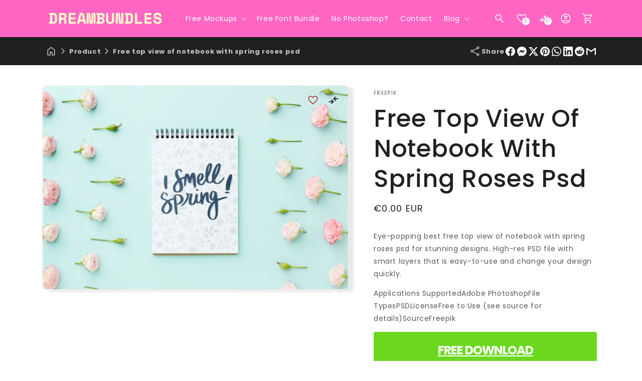

--- FILE ---
content_type: text/html; charset=utf-8
request_url: https://dreambundles.com/products/free-top-view-of-notebook-with-spring-roses-psd-3798986?view=internal-recently-viewed
body_size: 1599
content:






<div class="card-wrapper product-card-wrapper underline-links-hover">
    <div
      class="
        card card--card
         card--media
         color-scheme-1 dbtfy-color-scheme-2 gradient
        
        
        
        
         image--ratio
      "
    >
      <div
        class="card__inner ratio image--ratio"
      >
        <product-card-slider
          data-show-secondary-image="false"
          data-size="1"
          data-selector="6694855540849"
          data-show-carousel="false"
        ><div class="card__media">
              <div class="media media--transparent media-">
                
                  
                    <img
                      srcset="//dreambundles.com/cdn/shop/products/top-view-of-notebook-with-spring-roses-psd_60774aaf67445.jpg?v=1645724143&width=165 165w,//dreambundles.com/cdn/shop/products/top-view-of-notebook-with-spring-roses-psd_60774aaf67445.jpg?v=1645724143&width=360 360w,//dreambundles.com/cdn/shop/products/top-view-of-notebook-with-spring-roses-psd_60774aaf67445.jpg?v=1645724143&width=533 533w,//dreambundles.com/cdn/shop/products/top-view-of-notebook-with-spring-roses-psd_60774aaf67445.jpg?v=1645724143 626w
                      "
                      src="//dreambundles.com/cdn/shop/products/top-view-of-notebook-with-spring-roses-psd_60774aaf67445.jpg?v=1645724143&width=533"
                      sizes="(min-width: 1200px) 267px, (min-width: 990px) calc((100vw - 130px) / 4), (min-width: 750px) calc((100vw - 120px) / 3), calc((100vw - 35px) / 2)"
                      alt="Free Top View Of Notebook With Spring Roses Psd"
                      class="motion-reduce"
                      width="626"
                      height="417"
                    >
                  
                

                
                </div>
            </div><div class="card__content">
            <div class="card__information">
              <h3
                class="card__heading"
                
              >
                <a
                  href="/products/free-top-view-of-notebook-with-spring-roses-psd-3798986"
                  id="StandardCardNoMediaLink--6694855540849"
                  class="full-unstyled-link"
                  aria-labelledby="StandardCardNoMediaLink--6694855540849 NoMediaStandardBadge--6694855540849"
                >
                  Free Top View Of Notebook With Spring Roses Psd
                </a>
              </h3>
            </div>
            <div class="card__badge top left">
            </div>
            <div class="card__badge flex flex-column dbtfy-badges top right">
              
                <dbtfy-wishlist-badge
  class="badge dbtfy-wishlist-badge hidden"
  data-product-url="/products/free-top-view-of-notebook-with-spring-roses-psd-3798986"
>
  <i
  class="
    material-icon
    
      outlined
     
  "
  translate="no"
  aria-hidden="true"
  data-icon="favorite"
>
</i>

</dbtfy-wishlist-badge>

              
              
                <dbtfy-compare-badge
  class="badge dbtfy-compare-badge hidden"
  data-product-url="/products/free-top-view-of-notebook-with-spring-roses-psd-3798986"
>
  <i
  class="
    material-icon
    
      outlined
     
  "
  translate="no"
  aria-hidden="true"
  data-icon="compare_arrows"
>
</i>

</dbtfy-compare-badge>

              

              
                
                <modal-opener class="quick-view-opener" data-modal="#QuickAdd-6694855540849">
                  <button
                    class="quickview-badge badge  hidden"
                    data-product-url="/products/free-top-view-of-notebook-with-spring-roses-psd-3798986"
                  >
                    <i
  class="
    material-icon
    
      outlined
     
  "
  translate="no"
  aria-hidden="true"
  data-icon="visibility"
>
</i>


<div class="loading__spinner hidden">
  <svg xmlns="http://www.w3.org/2000/svg" class="spinner" viewBox="0 0 66 66"><circle stroke-width="6" cx="33" cy="33" r="30" fill="none" class="path"/></svg>

</div>
</button>
                </modal-opener>
              
            </div>
            
          </div>
        </product-card-slider>
      </div>
      <div class="card__content">
        

        <div class="card__information"><h3
            class="card__heading  h5   "
            
              id="title--6694855540849"
            
          >
            <a
              href="/products/free-top-view-of-notebook-with-spring-roses-psd-3798986"
              id="CardLink--6694855540849"
              class="full-unstyled-link"
              aria-labelledby="CardLink--6694855540849 Badge--6694855540849"
            >
              Free Top View Of Notebook With Spring Roses Psd
            </a>
          </h3>
          <div class="card-information"><span class="caption-large light"></span>
            
              <div
    class="
      price "
  >
    <div class="price__container"><div class="price__regular"><span class="visually-hidden visually-hidden--inline">Regular price</span>
          <span class="price-item price-item--regular">
            €0.00 EUR
          </span></div>
      <div class="price__sale">
          <span class="visually-hidden visually-hidden--inline">Regular price</span>
          <span>
            <s class="price-item price-item--regular">
              
                
              
            </s>
          </span><span class="visually-hidden visually-hidden--inline">Sale price</span>
        <span class="price-item price-item--sale price-item--last">
          €0.00 EUR
        </span>
      </div>
      <small class="unit-price caption hidden">
        <span class="visually-hidden">Unit price</span>
        <span class="price-item price-item--last">
          <span></span>
          <span aria-hidden="true">/</span>
          <span class="visually-hidden">&nbsp;per&nbsp;</span>
          <span>
          </span>
        </span>
      </small>
    </div></div>


            
          </div>
        </div>
        
        
        
          <div class="quick-add no-js-hidden"><product-form data-section-id=""><form method="post" action="/cart/add" id="quick-add-6694855540849" accept-charset="UTF-8" class="form" enctype="multipart/form-data" novalidate="novalidate" data-type="add-to-cart-form"><input type="hidden" name="form_type" value="product" /><input type="hidden" name="utf8" value="✓" /><input
                    type="hidden"
                    name="id"
                    value="39697950474353"
                    class="product-variant-id"
                    
                  >
                  <button
                    id="quick-add-6694855540849-submit"
                    type="submit"
                    name="add"
                    class="quick-add__submit button button--full-width button--secondary"
                    aria-haspopup="dialog"
                    aria-labelledby="quick-add-6694855540849-submit title--6694855540849"
                    aria-live="polite"
                    data-sold-out-message="true"
                    
                  >
                    <span>Add to cart</span>
                    <span class="sold-out-message hidden">
                      Sold out
                    </span>

<div class="loading__spinner hidden">
  <svg xmlns="http://www.w3.org/2000/svg" class="spinner" viewBox="0 0 66 66"><circle stroke-width="6" cx="33" cy="33" r="30" fill="none" class="path"/></svg>

</div>
</button><input type="hidden" name="product-id" value="6694855540849" /></form></product-form></div>
        
        

        <div class="card__badge top left"></div>
      </div>

      
        <quick-add-modal id="QuickAdd-6694855540849" class="quick-add-modal">
          <div
            role="dialog"
            aria-label="Choose options for Free Top View Of Notebook With Spring Roses Psd"
            aria-modal="true"
            class="quick-add-modal__content global-settings-popup"
            tabindex="-1"
          >
            <button
              id="ModalClose-6694855540849"
              type="button"
              class="quick-add-modal__toggle"
              aria-label="Close"
            ><svg xmlns="http://www.w3.org/2000/svg" fill="none" class="icon icon-close" viewBox="0 0 18 17"><path fill="currentColor" d="M.865 15.978a.5.5 0 0 0 .707.707l7.433-7.431 7.579 7.282a.501.501 0 0 0 .846-.37.5.5 0 0 0-.153-.351L9.712 8.546l7.417-7.416a.5.5 0 1 0-.707-.708L8.991 7.853 1.413.573a.5.5 0 1 0-.693.72l7.563 7.268z"/></svg>
</button>
            <div id="QuickAddInfo-6694855540849" class="quick-add-modal__content-info"></div>
          </div>
        </quick-add-modal>
      
    </div>
  </div>


--- FILE ---
content_type: text/html; charset=utf-8
request_url: https://www.google.com/recaptcha/api2/aframe
body_size: 264
content:
<!DOCTYPE HTML><html><head><meta http-equiv="content-type" content="text/html; charset=UTF-8"></head><body><script nonce="SSs8rVDridb4SFPdFKiUaA">/** Anti-fraud and anti-abuse applications only. See google.com/recaptcha */ try{var clients={'sodar':'https://pagead2.googlesyndication.com/pagead/sodar?'};window.addEventListener("message",function(a){try{if(a.source===window.parent){var b=JSON.parse(a.data);var c=clients[b['id']];if(c){var d=document.createElement('img');d.src=c+b['params']+'&rc='+(localStorage.getItem("rc::a")?sessionStorage.getItem("rc::b"):"");window.document.body.appendChild(d);sessionStorage.setItem("rc::e",parseInt(sessionStorage.getItem("rc::e")||0)+1);localStorage.setItem("rc::h",'1768811825121');}}}catch(b){}});window.parent.postMessage("_grecaptcha_ready", "*");}catch(b){}</script></body></html>

--- FILE ---
content_type: text/css
request_url: https://dreambundles.com/cdn/shop/t/5/assets/dbtfy-drawer.css?v=152650070500465728191745319500
body_size: -91
content:
dbtfy-drawer{visibility:hidden;position:fixed;z-index:999;left:0;top:0;width:100vw;height:100%;display:flex;justify-content:flex-end;background-color:rgba(var(--color-foreground),.5);transition:visibility var(--duration-default) ease}dbtfy-drawer.open{visibility:visible}@supports ((-webkit-backdrop-filter: blur(8px)) or (backdrop-filter: blur(8px))){dbtfy-drawer.open{backdrop-filter:blur(8px);-webkit-backdrop-filter:blur(8px)}}dbtfy-drawer>:first-child{position:fixed;z-index:1;overflow-x:hidden;padding:0 1.5rem;border:.1rem solid rgba(var(--color-foreground),.2);transition:.5s;transition:transform var(--duration-default) ease}dbtfy-drawer.dbtfy-drawer__position--left>:first-child{left:0;top:0;height:100%;transform:translate(-100%)}dbtfy-drawer.dbtfy-drawer__position--right>:first-child{right:0;top:0;height:100%;transform:translate(100%)}dbtfy-drawer.dbtfy-drawer__position--top>:first-child{top:0;width:100%;transform:translateY(-100%)}dbtfy-drawer.dbtfy-drawer__position--bottom>:first-child{bottom:0;width:100%;transform:translateY(100%)}dbtfy-drawer>:first-child.open{transform:translate(0)}dbtfy-drawer>.is-empty>.dbtfy-drawer__header,dbtfy-drawer>.is-empty>.dbtfy-drawer__footer{display:none}dbtfy-drawer .dbtfy-drawer__header{position:relative;padding:1.5rem 0;display:flex;justify-content:space-between;align-items:center}dbtfy-drawer .dbtfy-drawer__heading{margin:0 0 1rem;width:calc(100% - 35px)}dbtfy-drawer .dbtfy-drawer__heading.dbtfy-drawer__heading--center{text-align:center}dbtfy-drawer .dbtfy-drawer__close{display:inline-block;padding:0;min-width:4.4rem;min-height:4.4rem;box-shadow:0 0 0 .2rem rgba(var(--color-button),0);position:absolute;top:10px;right:-10px;color:rgb(var(--color-foreground));background-color:transparent;border:none;cursor:pointer}dbtfy-drawer .dbtfy-wishlist_drawer_empty .dbtfy-drawer__close{right:0}dbtfy-drawer .dbtfy-drawer__contents{flex-grow:1;display:flex;flex-direction:column}dbtfy-drawer .dbtfy-drawer__footer{border-top:.1rem solid rgba(var(--color-foreground),.2);padding:1.5rem 0}
/*# sourceMappingURL=/cdn/shop/t/5/assets/dbtfy-drawer.css.map?v=152650070500465728191745319500 */


--- FILE ---
content_type: text/css
request_url: https://dreambundles.com/cdn/shop/t/5/assets/dbtfy-infinite-scroll.css?v=162237190679756385481745319501
body_size: -561
content:
dbtfy-infinite-scroll {
  margin-top: var(--grid-desktop-vertical-spacing);
  display: block;
}

.dbtfy-infinite-scroll img {
  object-fit: cover;
  vertical-align: middle;
  width: fit-content;
}


--- FILE ---
content_type: text/javascript
request_url: https://dreambundles.com/cdn/shop/t/5/assets/dbtfy-delivery-time.js?v=118088479725510471301745319500
body_size: 1
content:
customElements.get("dbtfy-cart-delivery-time")||customElements.define("dbtfy-cart-delivery-time",class extends HTMLElement{constructor(){super(),this.data=Debutify.widgets["dbtfy-delivery-time"],this.data&&this.data.dbtfy_delivery_time_heading?this.init():this.remove()}init(){this.data.dbtfy_delivery_time_required_checkout&&(Debutify.checkout["dbtfy-delivery-date"]=!1,checkoutButtonHandler());const{Calendar}=window.VanillaCalendarPro;this.deliveryTimeInput=this.querySelector(".dbtfy-cart-delivery-time"),this.calendar=new Calendar(this.deliveryTimeInput,this.getTimeOptions()),this.calendar.init(),this.timeShow=this.querySelector(".dbtfy-cart-delivery-time-show"),this.populateTime()}populateTime(){const debutifyTime=Debutify.cart?.attributes?.delivery_time||"";debutifyTime&&(this.timeShow.textContent=debutifyTime,this.data.dbtfy_delivery_time_required_checkout&&(Debutify.checkout["dbtfy-delivery-date"]=!0,checkoutButtonHandler()))}getTimeOptions(){const selectedTime=Debutify.cart?.attributes?.delivery_time||"",dbtfyDeliveryTime=this;return this.data.dbtfy_delivery_time_min?this.data.dbtfy_delivery_time_min=Math.abs(this.data.dbtfy_delivery_time_min):this.data.dbtfy_delivery_time_min=0,this.data.dbtfy_delivery_time_max?this.data.dbtfy_delivery_time_max=Math.abs(this.data.dbtfy_delivery_time_max):this.data.dbtfy_delivery_time_max=23,{layouts:{default:"<#ControlTime />"},selectedTheme:"light",timeMinHour:this.data.dbtfy_delivery_time_min,timeMaxHour:this.data.dbtfy_delivery_time_max,selectionTimeMode:12,selectedTime,onChangeTime(self){dbtfyDeliveryTime.updateCartDeliveryTime(self.context.selectedTime)}}}async updateCartDeliveryTime(deliveryTime){const cartUpdateData={attributes:{delivery_time:deliveryTime}};this.abortController&&this.abortController.abort(),this.abortController=new AbortController;try{const cart=await(await fetch(`${window.routes.cart_update_url}.js`,{method:"POST",headers:{"Content-Type":"application/json"},body:JSON.stringify(cartUpdateData),signal:this.abortController.signal})).json();publish(PUB_SUB_EVENTS.cartUpdate,{source:"cart-items",cartData:cart}),this.timeShow.textContent=deliveryTime,this.data.dbtfy_delivery_time_required_checkout&&(Debutify.checkout["dbtfy-delivery-date"]=!0,checkoutButtonHandler())}catch(error){error.name!=="AbortError"&&console.error("Error updating cart:",error)}}});
//# sourceMappingURL=/cdn/shop/t/5/assets/dbtfy-delivery-time.js.map?v=118088479725510471301745319500


--- FILE ---
content_type: text/javascript
request_url: https://dreambundles.com/cdn/shop/t/5/assets/dbtfy-upsell-bundles.js?v=20912211354444152821745319501
body_size: 1191
content:
customElements.get("dbtfy-upsell-bundles")||customElements.define("dbtfy-upsell-bundles",class extends HTMLElement{constructor(){super()}disconnectedCallback(){}connectedCallback(){this.loadBundle()}loadBundle(){this.setupVars(),this.specificBundle?this.upsellItem?(this.setUpSpecificBundle(),this.init()):this.remove():this.loadRecommendations()}setupVars(){({productId:this.productId,productHandler:this.productHandler,sectionId:this.sectionId,url:this.url,specificBundle:this.specificBundle,discountAmount:this.discountAmount,discountName:this.discountName,discountType:this.discountType,currency:this.currency,formId:this.formId,mobileMode:this.mobileMode}=this.dataset);const matchingBlocks=Debutify.widgets.upsell_bundles.blocks.filter(block=>block.product_trigger===this.productHandler);this.upsellItem=matchingBlocks.length>0?matchingBlocks[matchingBlocks.length-1]:null,this.url=`${this.url}&product_id=${this.productId}&section_id=${this.sectionId}`,this.upsellItem?(this.specificBundle=!0,this.discountName=this.upsellItem.discount_code,this.discountAmount=this.upsellItem.discount_amount,this.discountType=this.upsellItem.discount_type,this.discountType=="$"&&(this.discountAmount=this.discountAmount*100),this.querySelector("product-form").setAttribute("data-discount-code",this.upsellItem.discount_code)):this.specificBundle=this.specificBundle=="false",this.discount={name:this.discountName,amount:Number(this.discountAmount)||0,type:this.discountType},this.items=this.querySelectorAll(".dbtfy-upsell-bundles__item"),this.currency=this.currency,this.submitButton=this.querySelector(".product-form__submit"),this.formInput=this.querySelector(".product-variant-id"),this.selects=this.querySelectorAll('[name="id[]"]'),this.wrapper=document.getElementById("dbtfy-upsell-bundles-wrapper")}async setUpSpecificBundle(){this.querySelectorAll(".dbtfy-upsell-bundle__list .dbtfy-upsell-bundles__item:nth-child(n+2)")?.forEach(element=>{element.remove()}),this.upsellItem.product_offer_1&&await this.loadSpecificItem(this.upsellItem.product_offer_1),this.upsellItem.product_offer_2&&await this.loadSpecificItem(this.upsellItem.product_offer_2),this.upsellItem.product_offer_3&&await this.loadSpecificItem(this.upsellItem.product_offer_3),this.setupVars(),this.init()}async loadSpecificItem(product_handle){let html=await Debutify.fetchProductMarkup(`/products/${product_handle}?view=internal-upsell-item`),doc=new DOMParser().parseFromString(html,"text/html"),item=doc.querySelector(".dbtfy-upsell-bundles__item");const firstDiv=doc.querySelector(".dbtfy-upsell-bundles__item");firstDiv&&this.mobileMode=="true"&&firstDiv.classList.remove("grid--6-col-desktop","grid--6-col-tablet"),item&&(item.querySelectorAll("select").forEach(select=>{select.setAttribute("form",this.formId)}),item.querySelectorAll('input[type="radio"]').forEach(input=>{input.setAttribute("form",this.formId)}),this.querySelector(".dbtfy-upsell-bundle__list").appendChild(item))}loadRecommendations(){fetch(this.url).then(response=>response.text()).then(text=>{const html=document.createElement("div");html.innerHTML=text;const recommendations=html.querySelector("dbtfy-upsell-bundles");recommendations&&recommendations.querySelectorAll(".dbtfy-upsell-bundles__item").length>1&&recommendations?.innerHTML.trim().length&&(this.innerHTML=recommendations.innerHTML,this.items=this.querySelectorAll(".dbtfy-upsell-bundles__item"),this.submitButton=this.querySelector(".product-form__submit"),this.formInput=this.querySelector(".product-variant-id"),this.selects=this.querySelectorAll('[name="id[]"]'),this.init(),this.removeAttribute("hidden"))}).catch(e=>{console.error(e)})}init(){this.removeAttribute("hidden"),this.formInput.setAttribute("name","id[]"),this.formInput.disabled=!0,this.selects.forEach(select=>{select.addEventListener("change",this.updateItems.bind(this)),select.addEventListener("change",this.setTotalPrice.bind(this))}),this.updateItems(),this.setTotalPrice(),this.addEventToCheckbox(),this.setAttribute("data-insert-product",!0)}setTotalPrice(){let totalPrice=0,discountPrice=0,savePrice=0,discount_amount=this.discount.amount;this.querySelectorAll(".dbtfy-upsell-bundles__item .dbtfy-upsell-product-item__checkbox:checked").length==1&&(discount_amount=0),this.items.forEach(item=>{if(!item.querySelector('[name="id[]"]').disabled){const variant=this.getCurrentVariant(item)[0];totalPrice+=variant.price}}),this.discount.type=="%"?discountPrice=totalPrice*((100-discount_amount)/100):discountPrice=totalPrice-discount_amount,savePrice=totalPrice-discountPrice,discountPrice<0&&(savePrice=totalPrice,discountPrice=0),this.querySelector(".dbtfy-upsell-bundles__discount-price").textContent=totalPrice>0?this.moneyFormat(discountPrice):"",this.querySelector(".dbtfy-upsell-bundles__original-price").textContent=totalPrice>discountPrice?this.moneyFormat(totalPrice):"",this.querySelector(".dbtfy-upsell-bundles__save-price").innerHTML=savePrice>0?`<span class="badge dbtfy-sale-badge">SAVE ${this.moneyFormat(savePrice)}</span>`:"",this.submitButton.disabled=totalPrice==0}updateItems(){this.items.forEach((item,index)=>{const product=this.getProduct(item),variant=this.getCurrentVariant(item)[0],header=item.querySelector(".bundle__title .product-title"),price=variant.price,compare_at_price=variant.compare_at_price||0;let label=`${product.title} | `;index>0&&(label=`<label for="dbtfy-upsell-product-item--${product.id}">${product.title}</label> | `),header.innerHTML=`${label}${variant.title&&variant.title!="Default Title"?variant.title+" | ":""}${this.moneyFormat(price)}${compare_at_price>price?" <del>"+this.moneyFormat(compare_at_price)+"</del>":""}`})}getProduct(item){return JSON.parse(item.querySelector("[data-product]").innerHTML)}getCurrentVariant(item){const product=this.getProduct(item),variantId=item.querySelector('[name="id[]"]').value;return product.variants.filter(variant=>variant.id==variantId)}moneyFormat(money){return`${this.currency}${(money/100).toFixed(2)}`}addEventToCheckbox(){this.items.forEach(item=>{item.querySelector(".dbtfy-upsell-product-item__checkbox").addEventListener("change",e=>{const input=e.target.closest(".dbtfy-upsell-bundles__item").querySelector('[name="id[]"]');input.disabled=!e.target.checked,this.querySelector(`.dbtfy-upsell-bundle__media[data-product-id="${e.target.value}"]`).classList.toggle("disabled"),this.setTotalPrice()})}),this.items.forEach(item=>{item.querySelector(".custom_checkbox")?.addEventListener("click",e=>{e.preventDefault();const checkBox=e.target.closest(".dbtfy-upsell-bundles__item").querySelector(".dbtfy-upsell-product-item__checkbox");checkBox.checked=!checkBox.checked,checkBox.dispatchEvent(new Event("change",{bubbles:!0}))})})}});
//# sourceMappingURL=/cdn/shop/t/5/assets/dbtfy-upsell-bundles.js.map?v=20912211354444152821745319501
